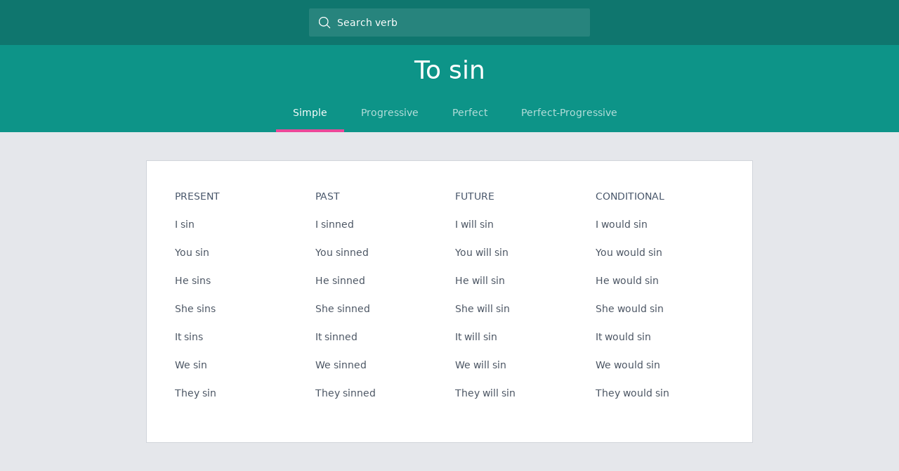

--- FILE ---
content_type: text/html; charset=utf-8
request_url: https://verbs.pardim.com/verb/sin
body_size: 2209
content:
<!DOCTYPE html><html lang="en"><head><meta charSet="utf-8"/><link rel="manifest" href="/manifest.json"/><meta name="viewport" content="width=device-width, initial-scale=1, maximum-scale=1"/><meta name="application-name" content="English Verbs"/><meta name="apple-mobile-web-app-capable" content="yes"/><meta name="apple-mobile-web-app-status-bar-style" content="default"/><meta name="apple-mobile-web-app-title" content="English Verbs"/><meta name="mobile-web-app-capable" content="yes"/><link rel="apple-touch-icon" sizes="180x180" href="/apple-touch-icon.png"/><link rel="icon" type="image/png" sizes="32x32" href="/favicon-32x32.png"/><link rel="icon" type="image/png" sizes="16x16" href="/favicon-16x16.png"/><meta name="theme-color" content="#0F766E"/><title>How to conjugate the verb to sin</title><meta name="description" content="Learn how to conjugate the verb to sin in all its forms. You will also find a list of all verbs and have access to tools that will you help you master English verb conjugation."/><meta name="next-head-count" content="14"/><link rel="preload" href="/_next/static/css/bdcedf4a116f1b24.css" as="style"/><link rel="stylesheet" href="/_next/static/css/bdcedf4a116f1b24.css" data-n-g=""/><noscript data-n-css=""></noscript><script defer="" nomodule="" src="/_next/static/chunks/polyfills-c67a75d1b6f99dc8.js"></script><script src="/_next/static/chunks/webpack-ccf68041cb068441.js" defer=""></script><script src="/_next/static/chunks/framework-114634acb84f8baa.js" defer=""></script><script src="/_next/static/chunks/main-8e65c6fcee628a80.js" defer=""></script><script src="/_next/static/chunks/pages/_app-91873ab9665ca2cb.js" defer=""></script><script src="/_next/static/chunks/pages/verb/%5Bverb%5D-e05ba33509807ac9.js" defer=""></script><script src="/_next/static/inZ7WLf70js92UKqDn6s_/_buildManifest.js" defer=""></script><script src="/_next/static/inZ7WLf70js92UKqDn6s_/_ssgManifest.js" defer=""></script></head><body><div id="__next"><div class="min-h-screen w-screen bg-gray-200"><div><div class="flex h-16 items-center bg-teal-700 px-2.5"><div class="relative mx-auto flex h-10 w-full items-center rounded-sm md:w-[400px] bg-white/[.1]"><svg xmlns="http://www.w3.org/2000/svg" viewBox="0 0 24 24" fill="currentColor" aria-hidden="true" class="absolute left-3 z-0 h-5 fill-white"><path fill-rule="evenodd" d="M10.5 3.75a6.75 6.75 0 100 13.5 6.75 6.75 0 000-13.5zM2.25 10.5a8.25 8.25 0 1114.59 5.28l4.69 4.69a.75.75 0 11-1.06 1.06l-4.69-4.69A8.25 8.25 0 012.25 10.5z" clip-rule="evenodd"></path></svg><input class="z-10 h-full w-full bg-transparent pl-10 text-sm outline-none text-white placeholder:text-white" type="text" placeholder="Search verb" value=""/></div></div></div><div><header class="bg-teal-600 text-white"><h1 class="py-4 text-center text-4xl">To <!-- -->sin</h1><nav class="m-auto flex w-fit max-w-full overflow-x-scroll pl-4 text-xs font-medium uppercase text-white scrollbar-hide md:text-sm" role="tablist" aria-orientation="horizontal"><button class="cursor-pointer whitespace-nowrap border-b-4 py-3.5 px-6 border-pink-500 opacity-100" role="tab" type="button" aria-selected="true" tabindex="0">Simple</button><button class="cursor-pointer whitespace-nowrap border-b-4 py-3.5 px-6 border-transparent opacity-70" role="tab" type="button" aria-selected="false" tabindex="-1">Progressive</button><button class="cursor-pointer whitespace-nowrap border-b-4 py-3.5 px-6 border-transparent opacity-70" role="tab" type="button" aria-selected="false" tabindex="-1">Perfect</button><button class="cursor-pointer whitespace-nowrap border-b-4 py-3.5 px-6 border-transparent opacity-70" role="tab" type="button" aria-selected="false" tabindex="-1">Perfect-Progressive</button></nav></header><main class="m-auto max-w-4xl p-10 px-4"><div class="grid grid-cols-2 gap-4 border border-gray-300 bg-white p-10 md:grid-cols-4"><div><div class="mb-5 text-sm font-medium uppercase text-slate-600">present</div><div class="mb-5 text-sm text-gray-600">I sin</div><div class="mb-5 text-sm text-gray-600">You sin</div><div class="mb-5 text-sm text-gray-600">He sins</div><div class="mb-5 text-sm text-gray-600">She sins</div><div class="mb-5 text-sm text-gray-600">It sins</div><div class="mb-5 text-sm text-gray-600">We sin</div><div class="mb-5 text-sm text-gray-600">They sin</div></div><div><div class="mb-5 text-sm font-medium uppercase text-slate-600">past</div><div class="mb-5 text-sm text-gray-600">I sinned</div><div class="mb-5 text-sm text-gray-600">You sinned</div><div class="mb-5 text-sm text-gray-600">He sinned</div><div class="mb-5 text-sm text-gray-600">She sinned</div><div class="mb-5 text-sm text-gray-600">It sinned</div><div class="mb-5 text-sm text-gray-600">We sinned</div><div class="mb-5 text-sm text-gray-600">They sinned</div></div><div><div class="mb-5 text-sm font-medium uppercase text-slate-600">future</div><div class="mb-5 text-sm text-gray-600">I will sin</div><div class="mb-5 text-sm text-gray-600">You will sin</div><div class="mb-5 text-sm text-gray-600">He will sin</div><div class="mb-5 text-sm text-gray-600">She will sin</div><div class="mb-5 text-sm text-gray-600">It will sin</div><div class="mb-5 text-sm text-gray-600">We will sin</div><div class="mb-5 text-sm text-gray-600">They will sin</div></div><div><div class="mb-5 text-sm font-medium uppercase text-slate-600">conditional</div><div class="mb-5 text-sm text-gray-600">I would sin</div><div class="mb-5 text-sm text-gray-600">You would sin</div><div class="mb-5 text-sm text-gray-600">He would sin</div><div class="mb-5 text-sm text-gray-600">She would sin</div><div class="mb-5 text-sm text-gray-600">It would sin</div><div class="mb-5 text-sm text-gray-600">We would sin</div><div class="mb-5 text-sm text-gray-600">They would sin</div></div></div></main></div></div></div><script id="__NEXT_DATA__" type="application/json">{"props":{"pageProps":{"data":{"infinitive":"sin","tenses":{"simple":{"present":["I sin","You sin","He sins","She sins","It sins","We sin","They sin"],"past":["I sinned","You sinned","He sinned","She sinned","It sinned","We sinned","They sinned"],"future":["I will sin","You will sin","He will sin","She will sin","It will sin","We will sin","They will sin"],"conditional":["I would sin","You would sin","He would sin","She would sin","It would sin","We would sin","They would sin"]},"perfect":{"present":["I have sinned","You have sinned","He has sinned","She has sinned","It has sinned","We have sinned","They have sinned"],"past":["I had sinned","You had sinned","He had sinned","She had sinned","It had sinned","We had sinned","They had sinned"],"future":["I will have sinned","You will have sinned","He will have sinned","She will have sinned","It will have sinned","We will have sinned","They will have sinned"],"conditional":["I would have sinned","You would have sinned","He would have sinned","She would have sinned","It would have sinned","We would have sinned","They would have sinned"]},"progressive":{"present":["I am sinning","You are sinning","He is sinning","She is sinning","It is sinning","We are sinning","They are sinning"],"past":["I was sinning","You were sinning","He was sinning","She was sinning","It was sinning","We were sinning","They were sinning"],"future":["I will be sinning","You will be sinning","He will be sinning","She will be sinning","It will be sinning","We will be sinning","They will be sinning"],"conditional":["I would be sinning","You would be sinning","He would be sinning","She would be sinning","It would be sinning","We would be sinning","They would be sinning"]},"perfect progressive":{"present":["I have been sinning","You have been sinning","He has been sinning","She has been sinning","It has been sinning","We have been sinning","They have been sinning"],"past":["I had been sinning","You had been sinning","He had been sinning","She had been sinning","It had been sinning","We had been sinning","They had been sinning"],"future":["I will have been sinning","You will have been sinning","He will have been sinning","She will have been sinning","It will have been sinning","We will have been sinning","They will have been sinning"],"conditional":["I would have been sinning","You would have been sinning","He would have been sinning","She would have been sinning","It would have been sinning","We would have been sinning","They would have been sinning"]}}}},"__N_SSG":true},"page":"/verb/[verb]","query":{"verb":"sin"},"buildId":"inZ7WLf70js92UKqDn6s_","runtimeConfig":{"version":"0.4.5"},"isFallback":false,"gsp":true,"scriptLoader":[]}</script></body></html>